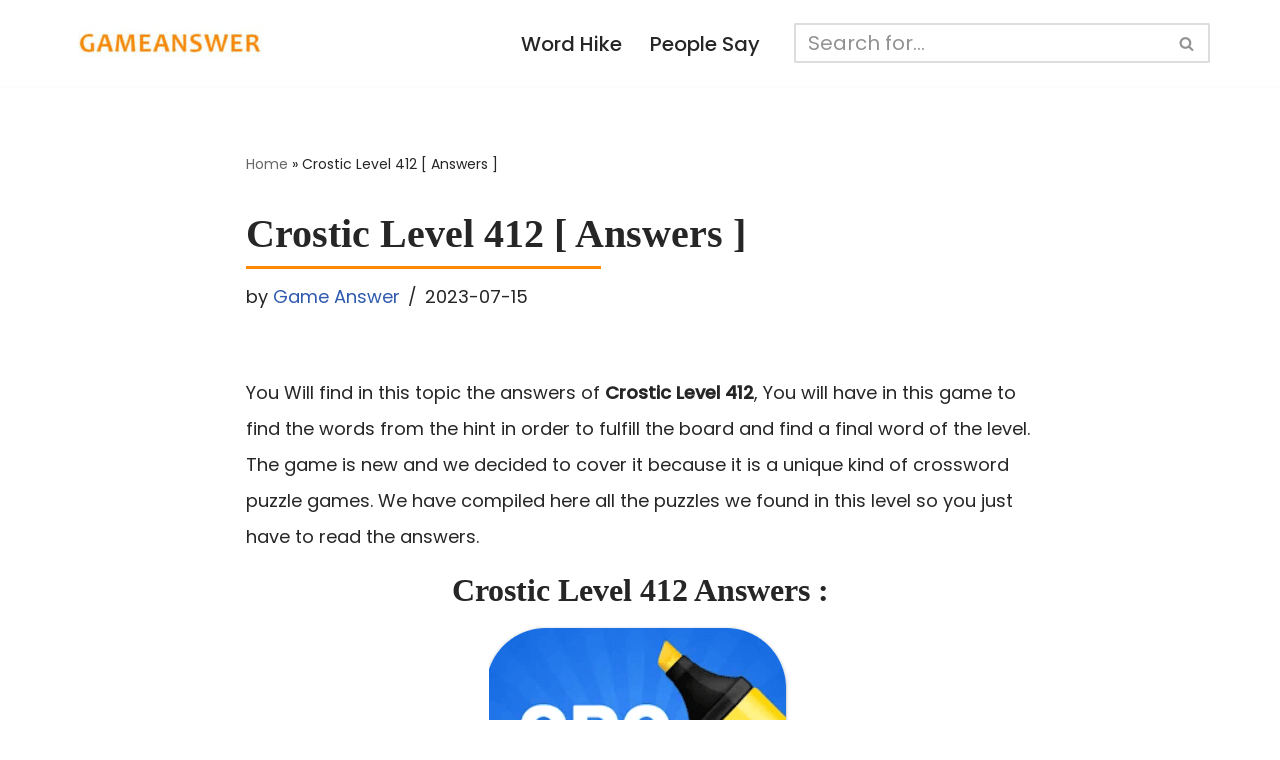

--- FILE ---
content_type: text/plain; charset=utf-8
request_url: https://ads.adthrive.com/http-api/cv2
body_size: 4705
content:
{"om":["03a4a7f6-55fe-48d4-8931-6a0da9de302c","04d9037b-111a-4810-8f93-5ef3abd5e805","0bbe4e90-8626-4169-b3f7-1f275d43358c","0e6nmwim","0g2988i9uvz","0iyi1awv","0mvqppcd","0sm4lr19","0xkcgz23","0y4hf6zu","1","1011_302_56233474","1011_302_56233619","1011_302_57035218","1011_302_57035232","1011_74_18364062","1011_74_18364134","1028_8728253","1028_8739738","10310289136970_574253771","10868755","11142692","11509227","11769257","1185:1610326628","1185:1610326728","11896988","12010080","12010084","12010088","12171239","12184310","124843_10","124844_24","124848_8","124853_8","12n8yp46","1610326628","1610326728","17_24104687","17_24104696","17_24766970","17_24767217","17_24767222","17_24767229","17_24794119","17_24794123","18aa3e7a-e898-432f-a6bf-d312c0603992","191beb69-597b-406d-a643-9b368fd32232","1caf03fb-9285-4d3e-92ab-1faeac57fd01","1d4d45d6-302b-4661-828e-27edb78a2160","1dynz4oo","1h7yhpl7","202430_200_EAAYACog7t9UKc5iyzOXBU.xMcbVRrAuHeIU5IyS9qdlP9IeJGUyBMfW1N0_","202430_200_EAAYACogtYltKBzKKHu7tAsMK.YhnNUUanUuxFU5V4rbhwKBIsMyBLNoHQo_","206_262592","206_501422","2132:45142077","2132:45327622","2132:45327624","2132:45563097","2132:45573262","2132:45968295","2132:45999649","2132:45999651","2132:46091204","2179:582351958342291430","2249:567996566","2249:581439030","2249:650650089","2249:691925891","2249:693167695","22ae2fde-6369-46b3-83cb-63d2a979f43f","2307:0e6nmwim","2307:1h7yhpl7","2307:4etfwvf1","2307:4ticzzkv","2307:4yesq9qe","2307:5s8wi8hf","2307:72szjlj3","2307:7twtvb2e","2307:8orkh93v","2307:a90208mb","2307:aevb5kib","2307:ddr52z0n","2307:f3tdw9f3","2307:f7piy8nj","2307:fpbj0p83","2307:h60hzvcs","2307:hcazk16e","2307:hwi0j91n","2307:lp37a2wq","2307:nmuzeaa7","2307:nwbpobii","2307:o8icj9qr","2307:oo8yaihc","2307:pth04qht","2307:q2chmg9g","2307:r0u09phz","2307:s2ahu2ae","2307:s4s41bit","2307:tqrzcy9l","2307:u4atmpu4","2307:vwg10e52","2307:wlxfvdbo","2307:yass8yy7","23786257","2409_25495_176_CR52092920","2409_25495_176_CR52092921","2409_25495_176_CR52092923","2409_25495_176_CR52092956","2409_25495_176_CR52092959","2409_25495_176_CR52150651","2409_25495_176_CR52153848","2409_25495_176_CR52178316","2409_25495_176_CR52178317","2409_25495_176_CR52186411","2409_25495_176_CR52188001","242366065","242408891","24598434","246453835","24694776","24765475","248492122","25048614","25108139","25_53v6aquw","25_yi6qlg3p","262592","262594","2662_200562_7546344","2662_200562_8168475","2662_200562_8172741","2662_200562_8182933","2676:86894912","26be7b9f-9ecf-45b0-afb8-f909ec84691a","2715_9888_262592","2715_9888_262594","2715_9888_501422","2760:176_CR52092921","2760:176_CR52092956","2760:176_CR52150651","2760:176_CR52175339","2760:176_CR52186411","2760:176_CR52186412","28206","283f326d-b502-4ce5-9c4e-3c64dc550604","287d1811-26e0-44a9-a3b7-92f0b2406b9e","29414696","2974:8168539","2974:8168540","2974:8172741","2_206_554442","2_206_554443","2_206_554460","2_206_554471","2_206_554478","2_206_554480","2e5ca282-1443-453b-81f4-6e0639336211","2gglwanz","308_125203_20","308_125204_13","31c127aa-4f97-48c0-951b-08fffa609f95","3335_25247_700109377","3335_25247_700109379","3335_25247_700109389","33605403","33608958","33637455","3392cf4e-75c9-493a-b8be-51f287b20916","34182009","3490:CR52092921","3636:5567608","3646_185414_T26335189","3646_185414_T26469746","3646_185414_T26469802","3646_185414_T26509255","3658_15106_u4atmpu4","3658_179227_rka8obw7","3658_184142_T26520074","3658_203382_o8icj9qr","3658_61781_tqrzcy9l","3658_61825_f7piy8nj","3658_87799_0e6nmwim","3822:24417995","3858:7641963","398429e6-aece-48b7-b152-54d1573b33ff","3LMBEkP-wis","3l1m1jex","3v2n6fcp","409_216386","409_223589","409_226336","409_227223","409_228354","409_228370","409_228371","42171189","43919985","44629254","45327624","45327625","456d1c4b-6787-43c5-a704-ebc0c3b38458","458901553568","4642109_46_12184310","47192068","485027845327","48514645","48574845","48700636","48877306","492075","4affaf52-e00a-4834-a615-45ddf8decf1f","4etfwvf1","4ticzzkv","501422","51372410","514819301","522_119_6263631","53v6aquw","5510:c88kaley","5510:u4atmpu4","554440","554442","554443","554460","554462","554470","554471","554478","554480","5563_66529_OADD2.1185273655340316_1RUAX1GG74G9WSQ","5563_66529_OADD2.7353040902696_1LDKEGT0T8OFNOBELR","5563_66529_OADD2.7353040902705_1EI6JL1KCNZJQTKTNU","5563_66529_OADD2.7353040903008_12R0JVJY7L8LZ42RWN","5563_66529_OADD2.7353043681733_1CTKQ7RI7E0NJH0GJ0","55726194","557_409_228382","557_409_230713","558_93_4ticzzkv","558_93_gtanzg70","558_93_u4atmpu4","5670:8168539","5670:8172731","5670:8172741","574253771","576777115309199355","583652883178231326","59873208","5989_1799740_703656485","5989_91771_703975468","5j7zqpp1","5s8wi8hf","6026507537","60360546","6050319a-be30-4647-ba19-54d9eb81beac","609577512","6126563651","61281266","61281434","61442965","61900466","61916211","61916223","61916225","61916227","61916229","61916243","61926845","61932920","61932925","61932933","61932957","62130884","62187798","6226519811","6226563631","6226563661","6250_66552_1057126246","6250_66552_1114688213","627225143","627227759","627309156","627309159","62764941","629171196","62976224","62980385","63066152","630928655","6365_61796_784844652399","651637459","6547_67916_1lWXtKZMMm5NS06wHQOK","6547_67916_D8OZV3nz4iUn3x845WcA","6547_67916_HFh2z0iI8sn0YgPxch7y","6547_67916_MRHLE9L7RmuBtYNd05RK","6547_67916_RGr9T6oAJ8UecEoB66K1","6547_67916_SN6yqPnLwU8r0IS3CzLP","6547_67916_X8BD7wDmvQ0tIgx7COXA","6547_67916_gb0sXAxBnehPz6FWhQNS","6547_67916_wMr098Cg2yx5lDJ46xtV","6547_67916_x0YxIxsGOiKRdvOaZyOq","659216891404","659713728691","680_99480_700109379","680_99480_700109389","680_99480_700109393","683738007","683738706","690_99485_1610326628","690_99485_1610326726","6dpe84vz","6ejtrnf9","6evxkt2s","6o0xcv18","6tj9m7jw","702423494","702834487","702834492","704889081","705115263","705115332","705115442","705115523","705116521","705116861","705119942","705127202","707124423","709258002","709290153532","709746393","74243_74_18364017","74243_74_18364062","74243_74_18364087","74243_74_18364134","74wv3qdx","7969_149355_45327624","7969_149355_45968295","7969_149355_45999649","807vuait","8152859","8152879","8160967","8168539","8181984","8193078","8330e00a-ad1d-45cd-aba6-f76b074e2f83","86927514","86991452","86991455","86p6in4a","8968064","8b5u826e","8o298rkh93v","8orkh93v","9057/0328842c8f1d017570ede5c97267f40d","9057/211d1f0fa71d1a58cabee51f2180e38f","90_12270191","93ccc22e-0fae-4b39-8a9c-b7ef3514be94","97_8193073","97_8193078","9855/76450d24beb40539829602b78420b7da","9855/a0490b1466910f7d06830f788f46a09e","a3ts2hcp","a47b3e4d-bc3f-46e6-b0e0-482f9222571c","aevb5kib","alcoo4e5","axihqhfq","b5idbd4d","bd5xg6f6","bpecuyjx","c02788c1-c3fb-44b7-acaf-a0d932bc96b0","c2eefdac-0e20-41d1-90f8-a09dc27a4ec8","cr-1oplzoysu9vd","cr-2azmi2ttu9vd","cr-2azmi2ttuatj","cr-2azmi2ttubwe","cr-2azmi2ttubxe","cr-72occ8olu9vd","cr-72occ8olubwe","cr-8itw2d8r87rgv2","cr-9cqtzf5vvbrhwz","cr-Bitc7n_p9iw__vat__49i_k_6v6_h_jce2vj5h_KnXNU4yjl","cr-Bitc7n_p9iw__vat__49i_k_6v6_h_jce2vj5h_PxWzTvgmq","cr-aaw20e1rubwj","cr-aaw20e2pubwj","cr-aawz2m4qubwj","cr-aawz2m4yubwj","cr-ccr05f8w17uiu","cr-g7ywwk2qvft","cr-ndebulm8u9vd","cr-ndebulm8ubwe","cr-ndebulm8ubxe","cr-submez76ubwe","cr-xz6t03giu9vd","cuudl2xr","d31eecde-c421-4399-acd6-1ac903d5b281","da4ry5vp","ddr52z0n","dsugp5th","e5l8fjox","et4maksg","ewkg7kgl","f198cfae-aec9-4180-b51b-68482d9a740d","f24da725-6f0c-4df7-8d28-0996a6c97de6","f3tdw9f3","f7piy8nj","fcn2zae1","fdujxvyb","fjp0ceax","fpbj0p83","fy7m76py","ge4kwk32","gtanzg70","h0zwvskc","heb21q1u","hffavbt7","hfqgqvcv","hueqprai","hwi0j91n","iaqttatc","ic2987fhmq6","ir7orip8","j4r0agpc","k2xfz54q","kfzuk5ip","kli1n6qv","ksrdc5dk","l5x3df1q","ldsdwhka","leb6igu0","lhgwl31z","ln7h8v9d","ln9j0jn2","lp37a2wq","lxlnailk","muaxvglt","muvxy961","n8w0plts","nativetouch-32507","njz1puqv","nr2985arrhc","nw298bpobii","nwbpobii","ny3llu17","o8icj9qr","of8dd9pr","okfpfmh7","oypvvjfo","pm9dmfkk","ppn03peq","pt298h04qht","pth04qht","q3ymeu40","qt09ii59","r0u09phz","r5cmledu","rka8obw7","rtmkehen","rz1kxzaf","s2298ahu2ae","s2ahu2ae","s4298s41bit","s4s41bit","s829887ofe1","sdeo60cf","sjjqrcrc","su5srz25","t73gfjqn","t7d69r6a","tjymxbdc","tq298rzcy9l","tqrzcy9l","u30fsj32","u4atmpu4","uk3rjp8m","vdcb5d4i","wh1qnb7s","wtkcj6hw","wvuhrb6o","wxfnrapl","x3nl5llg","x420t9me","xgjdt26g","xldvfdsg","xnx5isri","xs9d122r","xtxa8s2d","xv2pxoj4","xwhet1qh","y141rtv6","yass8yy7","yi6qlg3p","z2frsa4f","zqs7z6cq","7979132","7979135"],"pmp":[],"adomains":["123notices.com","1md.org","about.bugmd.com","acelauncher.com","adameve.com","akusoli.com","allyspin.com","askanexpertonline.com","atomapplications.com","bassbet.com","betsson.gr","biz-zone.co","bizreach.jp","braverx.com","bubbleroom.se","bugmd.com","buydrcleanspray.com","byrna.com","capitaloneshopping.com","clarifion.com","combatironapparel.com","controlcase.com","convertwithwave.com","cotosen.com","countingmypennies.com","cratedb.com","croisieurope.be","cs.money","dallasnews.com","definition.org","derila-ergo.com","dhgate.com","dhs.gov","displate.com","easyprint.app","easyrecipefinder.co","ebook1g.peptidesciences.com","fabpop.net","familynow.club","filejomkt.run","fla-keys.com","folkaly.com","g123.jp","gameswaka.com","getbugmd.com","getconsumerchoice.com","getcubbie.com","gowavebrowser.co","gowdr.com","gransino.com","grosvenorcasinos.com","guard.io","hero-wars.com","holts.com","instantbuzz.net","itsmanual.com","jackpotcitycasino.com","justanswer.com","justanswer.es","la-date.com","lightinthebox.com","liverrenew.com","local.com","lovehoney.com","lulutox.com","lymphsystemsupport.com","manualsdirectory.org","meccabingo.com","medimops.de","mensdrivingforce.com","millioner.com","miniretornaveis.com","mobiplus.me","myiq.com","national-lottery.co.uk","naturalhealthreports.net","nbliver360.com","nikke-global.com","nordicspirit.co.uk","nuubu.com","onlinemanualspdf.co","original-play.com","outliermodel.com","paperela.com","paradisestays.site","parasiterelief.com","peta.org","photoshelter.com","plannedparenthood.org","playvod-za.com","printeasilyapp.com","printwithwave.com","profitor.com","quicklearnx.com","quickrecipehub.com","rakuten-sec.co.jp","rangeusa.com","refinancegold.com","robocat.com","royalcaribbean.com","saba.com.mx","shift.com","simple.life","spinbara.com","systeme.io","taboola.com","tackenberg.de","temu.com","tenfactorialrocks.com","theoceanac.com","topaipick.com","totaladblock.com","usconcealedcarry.com","vagisil.com","vegashero.com","vegogarden.com","veryfast.io","viewmanuals.com","viewrecipe.net","votervoice.net","vuse.com","wavebrowser.co","wavebrowserpro.com","weareplannedparenthood.org","xiaflex.com","yourchamilia.com"]}